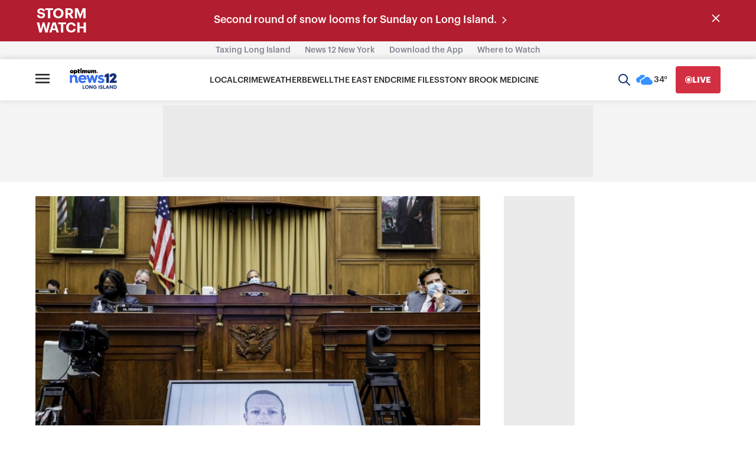

--- FILE ---
content_type: text/plain;charset=UTF-8
request_url: https://c.pub.network/v2/c
body_size: -114
content:
7e3f07ca-31e9-4eb2-97f6-12285bb16307

--- FILE ---
content_type: text/plain;charset=UTF-8
request_url: https://c.pub.network/v2/c
body_size: -267
content:
bfdcf843-34c2-452a-8d7d-5cf597144bfd

--- FILE ---
content_type: application/javascript; charset=utf-8
request_url: https://fundingchoicesmessages.google.com/f/AGSKWxU36easNINszbpY88asWY1S3ys6VDQu0k9jVnk1Z9AQ_xar0-kHqlUI8prPN9b_ERfeiGP6XzWuO_DMhFf-mOgzSI10KsR541EX184jc335bjzWunsHY77yjF3V3FRQMyBfTVKIuMIR8xgo6SfCtk5gSthf3vRH0DSC3_Xji4DK4R36OYs4BHcBMnM=/__AD/jquery./ad/938-.com/im-ad//posts_ad./advt.
body_size: -1291
content:
window['119174ee-7a25-4823-a927-e038001c59c9'] = true;